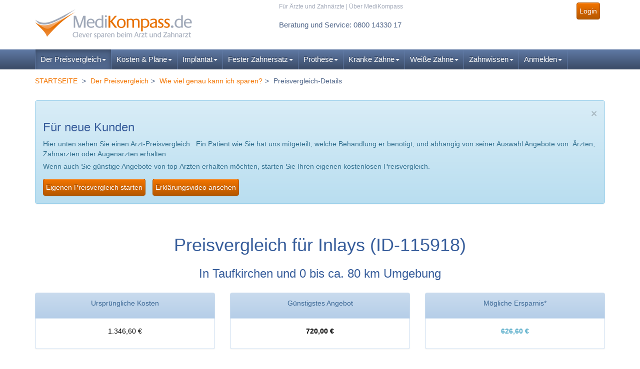

--- FILE ---
content_type: text/html; charset=latin-1
request_url: https://www.medikompass.de/p_115918_Zahnarzt_Taufkirchen_Inlays
body_size: 10046
content:
<!-- block 2278 with module kb_redirect including begins:. -->


 


<!-- block 2278 with module kb_redirect end. -->
<!DOCTYPE html PUBLIC "-//W3C//DTD XHTML 1.0 Transitional//EN" "http://www.w3.org/TR/xhtml1/DTD/xhtml1-transitional.dtd">
<html xmlns="http://www.w3.org/1999/xhtml">
	<head>
		<meta http-equiv="Content-Type" content="text/html; charset=ISO-8859-1" />
		<meta name="Description" content="Preisvergleich eines gesetzlich Versicherten f&uuml;r Inlays in Taufkirchen, plz 82024. Kosten-Ersparnis nach Vergleich: 626.60 Euro (0=kein Angebot)." />
		<meta name="Keywords" content="Inlays, Taufkirchen, Zahnarzt, Zahnersatz, Inlay, implantate, lasik, augen laser, zahnarzt" />
		<meta name="verify-v1" content="XzgJC1DXeARz2BA3MUp98ztQPEdjvi1T0xtimsYNJa4=" />
		<meta name="google-site-verification" content="xsl_grbCe5NffYaIXl8zJZNz8XnFIk5f0UqPNMYArD4" />
		<meta name="audience" content="all" />
		<link rel="canonical" href="https://www.medikompass.de/p_115918_Zahnarzt_Taufkirchen_Inlays" />
		<meta name="robots" content="noindex, follow">
		<meta name="CONTENT-language" content="DE" />
		<meta http-equiv="X-UA-Compatible" content="IE=edge">
		<meta name="viewport" content="width=device-width, initial-scale=1, maximum-scale=1, user-scalable=no">
		
		<!-- FAVICONS: -->
		<!-- ****** favicons ****** -->
<!-- Basic favicons -->
<link rel="shortcut icon" sizes="16x16 32x32 48x48 64x64" href="assets/favicons/favicon.ico?v=14">
<link rel="shortcut icon" type="image/x-icon" href="assets/favicons/favicon.ico?v=14">
<!--[if IE]><link rel="shortcut icon" href="assets/favicons/favicon.ico?v=14"><![endif]-->
<!-- For Opera Speed Dial: -->
<link rel="icon" type="image/png" sizes="195x195" href="assets/favicons/favicon-195.png?v=14">
<!-- For iPad with high-resolution Retina display running iOS â‰¥ 7: -->
<link rel="apple-touch-icon" sizes="152x152" href="assets/favicons/favicon-152.png?v=14">
<!-- For iPad with high-resolution Retina display running iOS â‰¤ 6: -->
<link rel="apple-touch-icon" sizes="144x144" href="assets/favicons/favicon-144.png?v=14">
<!-- For iPhone with high-resolution Retina display running iOS â‰¥ 7: -->
<link rel="apple-touch-icon" sizes="120x120" href="assets/favicons/favicon-120.png?v=14">
<!-- For iPhone with high-resolution Retina display running iOS â‰¤ 6: -->
<link rel="apple-touch-icon" sizes="114x114" href="assets/favicons/favicon-114.png?v=14">
<!-- For Google TV devices: -->
<link rel="icon" type="image/png" sizes="96x96" href="assets/favicons/favicon-96.png?v=14">
<!-- For iPad Mini: -->
<link rel="apple-touch-icon" sizes="76x76" href="assets/favicons/favicon-76.png?v=14">
<!-- For first- and second-generation iPad: -->
<link rel="apple-touch-icon" sizes="72x72" href="assets/favicons/favicon-72.png?v=14">
<!-- For non-Retina iPhone, iPod Touch, and Android 2.1+ devices: -->
<link rel="apple-touch-icon" href="assets/favicons/favicon-57.png?v=14">
<!-- Windows 8 Tiles -->
<meta name="msapplication-TileColor" content="#FFFFFF">
<meta name="msapplication-TileImage" content="assets/favicons/favicon-144.png?v=14">
<!-- ****** favicons ****** -->		<!-- /FAVICONS -->

		<title>Ersparnis-ID 115918: Inlays in Taufkirchen </title><link href="assets/vendor/bootstrap/css/medikompass.css" rel="stylesheet" type="text/css" />
<link href="munee/combined.css" rel="stylesheet" type="text/css" />
<link href="assets/vendor/bootstrap/css/print.css" rel="stylesheet" type="text/css" media="print"  />
		<script src="https://ajax.googleapis.com/ajax/libs/jquery/1.9.1/jquery.min.js"></script>
				<script type="text/JavaScript">
			<!--
			function MM_goToURL() { //v3.0
			  var i, args=MM_goToURL.arguments; document.MM_returnValue = false;
			  for (i=0; i<(args.length-1); i+=2) eval(args[i]+".location='"+args[i+1]+"'");
			}
			//-->
		</script>
	</head>
	<body class="">
		<!--edit_links-->
		
		<a name="top"></a>
				<header>
			<div class="navbar navbar-brandcolor-2 gradient mk-navbar navbar-sticky" role="navigation">
				<div class="mk-navbar-toparea">
					<div class="container">
						<div class="row">
							<div class="col-xs-12 col-sm-4">
								<div class="mainlogo">
										<a href="/" title="medikompass.de">
										<img src="assets/img/2014/logo.png" alt="Medikompass.de" border="0" class="biglogo" />
										<img src="assets/img/2014/smalllogo.png" alt="Medikompass.de" border="0" class="smalllogo" />
									</a>
								</div>
							</div>
							<div class="col-xs-12 col-sm-8 col-sm-offset-0 col-md-7 col-md-offset-1">
								<div id="top_metanavgation"> 
									<div class="row">
										<div class="col-xs-12 col-md-8 linknav hidden-xs">
											
<!-- MetaNavigation -->
<a class=" inaktiv" rel="follow" href="fuer_aerzte.php" title="Für Ärzte und Zahnärzte">Für Ärzte und Zahnärzte</a> | <a class=" inaktiv" rel="follow" href="ueber_uns.php" title="Über MediKompass">Über MediKompass</a>
<!-- / MetaNavigation -->


											
											
										</div>
										<div class="col-xs-12 col-md-4 text-right usermen">
											

<!-- APV Loginbox 2014 -->
<div class="orangebox">

				
				<a href="log-in.php" class="btn btn-md btn-color1">Login</a></div><!-- /APV Loginbox -->

																																											</div>
									</div>
									<div class="row">
										<div class="col-xs-12 col-md-7 text-left">
											<div id="header_phone">
												<div class="block module_App-Html " data-instance-id="App.Html-header_phone" id="block-App-Html-header_phone">
														<span class="service-info">Beratung und Service: 0800 14330 17</span><br>
												<span class="headersmall">Mo. bis Fr. von 09:00 bis 17:00 Uhr (Ortstarif)</span>	</div>
											</div>
										</div>
										<div class="col-xs-12 col-md-5 col-xs-offset-0">
																					</div>
									</div>
								</div>
							</div>
						</div>
					</div>
				</div>
							</div>
			<div class="navbar navbar-brandcolor-2 mk-navbar gradient" role="navigation" id="navbar" data-spy="affix" data-offset-top="99">
				<div class="container">
					<div class="navbar-header">
						<div class="minilogo2">
							<a href="/" title="medikompass.de">
								<img src="assets/img/2014/minilogo2.png" alt="Medikompass.de" border="0" class="minilogo2img" />
								
							</a>
						</div>
						<button type="button" class="navbar-toggle" data-toggle="collapse" data-target=".navbar-collapse"> <span class="sr-only">Toggle navigation</span> <span class="icon-bar"></span> <span class="icon-bar"></span> <span class="icon-bar"></span> </button>
					</div>
				
					<div class="navbar-collapse collapse">
						<div class="minilogo">
							<a href="/" title="medikompass.de">
								<img src="assets/img/2014/minilogo.png" alt="Medikompass.de" border="0" class="minilogoimg" />
								
							</a>
						</div>
												<div id="n">
<ul class="nav navbar-nav"><li class="active toplevel first hovermenu"><a class="dropdown-toggle disabled_  long" data-toggle="dropdown" aria-expanded="false" href="preisvergleiche_starten.php" title="Der Preisvergleich" class="MenuBarItemSubmenu">Der Preisvergleich<b class="caret"></b></a><ul class="dropdown-menu firstlevel" role="menu"><li  class="inactive sublevel first"><a class="dropdown-toggle " title="Eigenen Preisvergleich starten" href="preisvergleiche_starten.php">Eigenen Preisvergleich starten</a></li><li  class="inactive sublevel"><a class="dropdown-toggle " title="Wie funktioniert das?" href="so_geht_es.php">Wie funktioniert das?</a></li><li  class="active sublevel"><a class="dropdown-toggle " title="Wie viel genau kann ich sparen?" href="a.php">Wie viel genau kann ich sparen?</a></li><li  class="inactive sublevel"><a class="dropdown-toggle " title=">> Bei Zahnbehandlungen" href="zahnarzt-auktionen.php">>> Bei Zahnbehandlungen</a></li><li  class="inactive sublevel"><a class="dropdown-toggle " title=">> Beim Augenlasern" href="c_Augenlasern">>> Beim Augenlasern</a></li><li  class="inactive sublevel"><a class="dropdown-toggle " title="Wie ist das mit der Qualität?" href="neueste_bewertungen.php">Wie ist das mit der Qualität?</a></li><li  class="inactive sublevel"><a class="dropdown-toggle " title=">> Zahnarzt-Bewertungen und Erfahrungen" href="neueste_bewertungen.php">>> Zahnarzt-Bewertungen und Erfahrungen</a></li><li  class="inactive sublevel"><a class="dropdown-toggle " title=">> Augenarzt-Bewertungen und Erfahrungen" href="augenarzt_empfehlung.php">>> Augenarzt-Bewertungen und Erfahrungen</a></li><li  class="inactive sublevel"><a class="dropdown-toggle " title=">> Bewertungen zu MediKompassDE" href="ekomi_kundenmeinungen_medikompass.php">>> Bewertungen zu MediKompassDE</a></li><li  class="inactive sublevel"><a class="dropdown-toggle " title="Partner-Krankenkassen" href="unsere_partner.php">Partner-Krankenkassen</a></li><li  class="inactive sublevel last"><a class="dropdown-toggle " title="Sie haben weitere Fragen?" href="hilfe.php">Sie haben weitere Fragen?</a></li></ul></li><li class="inactive toplevel hovermenu"><a class="dropdown-toggle disabled_ " data-toggle="dropdown" aria-expanded="false" href="info_heil_und_kostenplan.php" title="Kosten & Pläne" class="MenuBarItemSubmenu">Kosten & Pläne<b class="caret"></b></a><ul class="dropdown-menu firstlevel" role="menu"><li  class="inactive sublevel first"><a class="dropdown-toggle " title="Pläne vergleichen & sparen" href="preisvergleiche_starten_zahnbehandlungen.php">Pläne vergleichen & sparen</a></li><li  class="inactive sublevel"><a class="dropdown-toggle " title="Heil- und Kostenplan: Alle Infos" href="info_heil_und_kostenplan.php">Heil- und Kostenplan: Alle Infos</a></li><li  class="inactive sublevel"><a class="dropdown-toggle " title="Häufige Fragen und HKP-Beispiele" href="erklaerung_hkp.php">Häufige Fragen und HKP-Beispiele</a></li><li  class="inactive sublevel"><a class="dropdown-toggle " title="Zahnarzt-Kosten im Zusammenhang" href="zahnarzt_preisvergleich.php">Zahnarzt-Kosten im Zusammenhang</a></li><li  class="inactive sublevel"><a class="dropdown-toggle " title="Die Regelversorgung" href="regelversorgung.php">Die Regelversorgung</a></li><li  class="inactive sublevel"><a class="dropdown-toggle " title="Zahnarzthonorar BEMA" href="bema.php">Zahnarzthonorar BEMA</a></li><li  class="inactive sublevel"><a class="dropdown-toggle " title="Zahnarzthonorar GOZ" href="goz.php">Zahnarzthonorar GOZ</a></li><li  class="inactive sublevel"><a class="dropdown-toggle " title="Material- und Laborkosten" href="zahnlabor.php">Material- und Laborkosten</a></li><li  class="inactive sublevel"><a class="dropdown-toggle " title="Der Festzuschuss" href="festzuschuss.php">Der Festzuschuss</a></li><li  class="inactive sublevel"><a class="dropdown-toggle " title="Zahnarzt-Rechnung" href="zahnarzt-rechnung.php">Zahnarzt-Rechnung</a></li><li  class="inactive sublevel last"><a class="dropdown-toggle " title="Zahnersatz-Eigenanteil" href="eigenanteil.php">Zahnersatz-Eigenanteil</a></li></ul></li><li class="inactive toplevel hovermenu"><a class="dropdown-toggle disabled_ " data-toggle="dropdown" aria-expanded="false" href="implantat.php" title="Implantat" class="MenuBarItemSubmenu">Implantat<b class="caret"></b></a><ul class="dropdown-menu firstlevel" role="menu"><li  class="inactive sublevel first"><a class="dropdown-toggle " title="Eigenen Preisvergleich starten" href="preisvergleiche_starten_zahnbehandlungen.php">Eigenen Preisvergleich starten</a></li><li  class="inactive sublevel"><a class="dropdown-toggle " title="Implantat-Behandlung: Alle Infos & Kosten" href="implantat.php">Implantat-Behandlung: Alle Infos & Kosten</a></li><li  class="inactive sublevel"><a class="dropdown-toggle " title="Kuenstliche Zahnwurzeln" href="kuenstliche-zahnwurzel.php">Kuenstliche Zahnwurzeln</a></li><li  class="inactive sublevel"><a class="dropdown-toggle " title=">> Disk-Implantate" href="disk_implantate.php">>> Disk-Implantate</a></li><li  class="inactive sublevel"><a class="dropdown-toggle " title=">> Keramikimplantate" href="keramikimplantate.php">>> Keramikimplantate</a></li><li  class="inactive sublevel"><a class="dropdown-toggle " title=">> Mini-Implantate" href="mini-implantate.php">>> Mini-Implantate</a></li><li  class="inactive sublevel"><a class="dropdown-toggle " title=">> Implantat-Hersteller" href="implantat_hersteller.php">>> Implantat-Hersteller</a></li><li  class="inactive sublevel"><a class="dropdown-toggle " title="Implantation" href="implantation.php">Implantation</a></li><li  class="inactive sublevel"><a class="dropdown-toggle " title=">> Knochenaufbau" href="knochenaufbau.php">>> Knochenaufbau</a></li><li  class="inactive sublevel"><a class="dropdown-toggle " title=">> Sinuslift" href="sinuslift.php">>> Sinuslift</a></li><li  class="inactive sublevel"><a class="dropdown-toggle " title="Implantatgetragener Zahnersatz" href="implantatgetragener_zahnersatz.php">Implantatgetragener Zahnersatz</a></li><li  class="inactive sublevel"><a class="dropdown-toggle " title=">> Kronen auf Implantaten" href="suprakonstruktion.php">>> Kronen auf Implantaten</a></li><li  class="inactive sublevel"><a class="dropdown-toggle " title=">> Implantat-Prothese" href="implantat-prothese.php">>> Implantat-Prothese</a></li><li  class="inactive sublevel last"><a class="dropdown-toggle " title=">> Brücken auf Implantaten" href="bruecke_auf_implantaten.php">>> Brücken auf Implantaten</a></li></ul></li><li class="inactive toplevel hovermenu"><a class="dropdown-toggle disabled_  long" data-toggle="dropdown" aria-expanded="false" href="festsitzender_zahnersatz.php" title="Fester Zahnersatz" class="MenuBarItemSubmenu">Fester Zahnersatz<b class="caret"></b></a><ul class="dropdown-menu firstlevel" role="menu"><li  class="inactive sublevel first"><a class="dropdown-toggle " title="Zahnfüllungen und Einlagefüllungen" href="zahnfuellung.php">Zahnfüllungen und Einlagefüllungen</a></li><li  class="inactive sublevel"><a class="dropdown-toggle " title=">> Goldfüllung" href="goldfuellung.php">>> Goldfüllung</a></li><li  class="inactive sublevel"><a class="dropdown-toggle " title=">> Kompositfüllung (Kunststoff)" href="kompositfuellung.php">>> Kompositfüllung (Kunststoff)</a></li><li  class="inactive sublevel"><a class="dropdown-toggle " title=">> Inlays" href="inlay.php">>> Inlays</a></li><li  class="inactive sublevel"><a class="dropdown-toggle " title=">> Onlays" href="onlay.php">>> Onlays</a></li><li  class="inactive sublevel"><a class="dropdown-toggle " title="Künstliche Zahnkronen" href="zahnkrone.php">Künstliche Zahnkronen</a></li><li  class="inactive sublevel"><a class="dropdown-toggle " title=">> Teilkronen" href="teilkronen.php">>> Teilkronen</a></li><li  class="inactive sublevel"><a class="dropdown-toggle " title=">> Krone mit Stift" href="krone-mit-stift.php">>> Krone mit Stift</a></li><li  class="inactive sublevel"><a class="dropdown-toggle " title=">> Konuskronen (Teleskope)" href="konuskrone.php">>> Konuskronen (Teleskope)</a></li><li  class="inactive sublevel"><a class="dropdown-toggle " title=">> Keramikkronen (Zirkon)" href="zirkonkronen-preisvergleich.php">>> Keramikkronen (Zirkon)</a></li><li  class="inactive sublevel"><a class="dropdown-toggle " title=">> Metallkronen (NEM)" href="metallkronen-preisvergleich.php">>> Metallkronen (NEM)</a></li><li  class="inactive sublevel"><a class="dropdown-toggle " title=">> Goldkronen (EM)" href="goldkronen-preisvergleich.php">>> Goldkronen (EM)</a></li><li  class="inactive sublevel"><a class="dropdown-toggle " title="Zahnbrücken" href="zahnbruecke.php">Zahnbrücken</a></li><li  class="inactive sublevel"><a class="dropdown-toggle " title=">> Kosten & Preisvergleich" href="zahnbruecken-kosten-und-preise.php">>> Kosten & Preisvergleich</a></li><li  class="inactive sublevel"><a class="dropdown-toggle " title=">> Brücke oder Implantat?" href="zahnbruecke_oder_implantat.php">>> Brücke oder Implantat?</a></li><li  class="inactive sublevel"><a class="dropdown-toggle " title=">> Freiendbrücken" href="freiendbruecken.php">>> Freiendbrücken</a></li><li  class="inactive sublevel"><a class="dropdown-toggle " title=">> Keramikbrücken (Zirkonbrücken)" href="keramik-bruecke.php">>> Keramikbrücken (Zirkonbrücken)</a></li><li  class="inactive sublevel"><a class="dropdown-toggle " title=">> Klebebrücken" href="marylandbruecke.php">>> Klebebrücken</a></li><li  class="inactive sublevel last"><a class="dropdown-toggle " title=">> Metallbrücken" href="metallbruecke.php">>> Metallbrücken</a></li></ul></li><li class="inactive toplevel hovermenu"><a class="dropdown-toggle disabled_ " data-toggle="dropdown" aria-expanded="false" href="herausnehmbarer_zahnersatz.php" title="Prothese" class="MenuBarItemSubmenu">Prothese<b class="caret"></b></a><ul class="dropdown-menu firstlevel" role="menu"><li  class="inactive sublevel first"><a class="dropdown-toggle " title="Prothesen: Übersicht und Kosten" href="herausnehmbarer_zahnersatz.php">Prothesen: Übersicht und Kosten</a></li><li  class="inactive sublevel"><a class="dropdown-toggle " title="Druckknopf-Prothese" href="druckknopf-prothese.php">Druckknopf-Prothese</a></li><li  class="inactive sublevel"><a class="dropdown-toggle " title="Geschiebeprothese" href="herausnehmbarer_zahnersatz.php#geschiebeprothesen">Geschiebeprothese</a></li><li  class="inactive sublevel"><a class="dropdown-toggle " title="Klammerprothese" href="teilprothese.php#klammerprothesen">Klammerprothese</a></li><li  class="inactive sublevel"><a class="dropdown-toggle " title="Stegprothese" href="stegprothese.php">Stegprothese</a></li><li  class="inactive sublevel"><a class="dropdown-toggle " title="Teleskopprothese" href="teleskopprothese.php">Teleskopprothese</a></li><li  class="inactive sublevel"><a class="dropdown-toggle " title="Totalprothese" href="herausnehmbarer_zahnersatz.php#totalprothese-die-dritten">Totalprothese</a></li><li  class="inactive sublevel last"><a class="dropdown-toggle " title="Teilprothese" href="teilprothese.php">Teilprothese</a></li></ul></li><li class="inactive toplevel hovermenu"><a class="dropdown-toggle disabled_ " data-toggle="dropdown" aria-expanded="false" href="zahnkrankheiten.php" title="Kranke Zähne" class="MenuBarItemSubmenu">Kranke Zähne<b class="caret"></b></a><ul class="dropdown-menu firstlevel" role="menu"><li  class="inactive sublevel first"><a class="dropdown-toggle " title="Prophylaxe" href="zahnprophylaxe.php">Prophylaxe</a></li><li  class="inactive sublevel"><a class="dropdown-toggle " title="Karies" href="zahnkaries.php">Karies</a></li><li  class="inactive sublevel"><a class="dropdown-toggle " title="Knochenabbau" href="atrophie.php">Knochenabbau</a></li><li  class="inactive sublevel"><a class="dropdown-toggle " title="Pulpitis" href="pulpitis.php">Pulpitis</a></li><li  class="inactive sublevel"><a class="dropdown-toggle " title="Gingivitis" href="gingivitis.php">Gingivitis</a></li><li  class="inactive sublevel"><a class="dropdown-toggle " title="Parodontitis" href="parodontitis.php">Parodontitis</a></li><li  class="inactive sublevel"><a class="dropdown-toggle " title="Wurzelbehandlung" href="wurzelbehandlung.php">Wurzelbehandlung</a></li><li  class="inactive sublevel"><a class="dropdown-toggle " title="Wurzelspitzenresektion" href="wurzelspitzenresektion.php">Wurzelspitzenresektion</a></li><li  class="inactive sublevel"><a class="dropdown-toggle " title="Zahn-Extraktion" href="zahn-extraktion.php">Zahn-Extraktion</a></li><li  class="inactive sublevel last"><a class="dropdown-toggle " title="Zahnkrankheiten: Übersicht" href="zahnkrankheiten.php">Zahnkrankheiten: Übersicht</a></li></ul></li><li class="inactive toplevel hovermenu"><a class="dropdown-toggle disabled_ " data-toggle="dropdown" aria-expanded="false" href="aesthetische_zahnmedizin.php" title="Weiße Zähne" class="MenuBarItemSubmenu">Weiße Zähne<b class="caret"></b></a><ul class="dropdown-menu firstlevel" role="menu"><li  class="inactive sublevel first"><a class="dropdown-toggle " title="Richtig Zähne putzen" href="zaehneputzen.php">Richtig Zähne putzen</a></li><li  class="inactive sublevel"><a class="dropdown-toggle " title="Professionelle Zahnreinigung (PZR)" href="zahnreinigung.php">Professionelle Zahnreinigung (PZR)</a></li><li  class="inactive sublevel"><a class="dropdown-toggle " title="Bleaching: Das Bleichen der Zähne" href="bleaching2.php">Bleaching: Das Bleichen der Zähne</a></li><li  class="inactive sublevel"><a class="dropdown-toggle " title=">> Powerbleaching" href="powerbleaching.php">>> Powerbleaching</a></li><li  class="inactive sublevel"><a class="dropdown-toggle " title=">> Homebleaching" href="homebleaching.php">>> Homebleaching</a></li><li  class="inactive sublevel"><a class="dropdown-toggle " title=">> Internes Bleaching" href="internes-bleaching.php">>> Internes Bleaching</a></li><li  class="inactive sublevel"><a class="dropdown-toggle " title=">> Zähne selbst bleichen" href="zahnbleaching.php">>> Zähne selbst bleichen</a></li><li  class="inactive sublevel"><a class="dropdown-toggle " title=">> Bleaching-Risiken" href="bleaching-risiken-und-nebenwirkungen.php">>> Bleaching-Risiken</a></li><li  class="inactive sublevel"><a class="dropdown-toggle " title="Zahn-Veneers: Schalen für die Zähne" href="veneers.php">Zahn-Veneers: Schalen für die Zähne</a></li><li  class="inactive sublevel last"><a class="dropdown-toggle " title="-> Non-prep-Veneers" href="lumineers2.php">-> Non-prep-Veneers</a></li></ul></li><li class="inactive toplevel hovermenu"><a class="dropdown-toggle disabled_ " data-toggle="dropdown" aria-expanded="false" href="zahn.php" title="Zahnwissen" class="MenuBarItemSubmenu">Zahnwissen<b class="caret"></b></a><ul class="dropdown-menu firstlevel" role="menu"><li  class="inactive sublevel first"><a class="dropdown-toggle " title="Alle Infos & Übersicht (Sitemap)" href="zahn.php">Alle Infos & Übersicht (Sitemap)</a></li><li  class="inactive sublevel"><a class="dropdown-toggle " title="Zahnersatz-Bilder" href="zahnersatz-bilder.php">Zahnersatz-Bilder</a></li><li  class="inactive sublevel"><a class="dropdown-toggle " title="Sparen bei Zahnersatz" href="zahnersatz.php">Sparen bei Zahnersatz</a></li><li  class="inactive sublevel"><a class="dropdown-toggle " title="Zahnersatz-Materialien" href="zahnersatz_materialien.php">Zahnersatz-Materialien</a></li><li  class="inactive sublevel"><a class="dropdown-toggle " title="Entwicklung der Zähne" href="odontogenese.php">Entwicklung der Zähne</a></li><li  class="inactive sublevel"><a class="dropdown-toggle " title="Aufbau der Zähne" href="aufbau-der-zaehne.php">Aufbau der Zähne</a></li><li  class="inactive sublevel"><a class="dropdown-toggle " title="Untersuchung beim Zahnarzt" href="zahnarzt_untersuchung.php">Untersuchung beim Zahnarzt</a></li><li  class="inactive sublevel"><a class="dropdown-toggle " title="Kieferorthopädie (KFO)" href="kieferorthopaedie.php">Kieferorthopädie (KFO)</a></li><li  class="inactive sublevel"><a class="dropdown-toggle " title="Zahnarzt-Angst" href="zahnarzt-angst.php">Zahnarzt-Angst</a></li><li  class="inactive sublevel last"><a class="dropdown-toggle " title="Zahnbehandlungen unter Narkose" href="zahnbehandlung_unter_narkose.php">Zahnbehandlungen unter Narkose</a></li></ul></li><li class="inactive toplevel last hovermenu"><a class="dropdown-toggle disabled_ " data-toggle="dropdown" aria-expanded="false" href="neu_anmelden.php" title="Anmelden" class="MenuBarItemSubmenu">Anmelden<b class="caret"></b></a><ul class="dropdown-menu firstlevel" role="menu"><li  class="inactive sublevel first"><a class="dropdown-toggle " title="Für Patienten" href="neu_anmelden.php">Für Patienten</a></li><li  class="inactive sublevel last"><a class="dropdown-toggle " title="Für (Zahn-)Ärzte" href="fuer_aerzte.php">Für (Zahn-)Ärzte</a></li></ul></li></ul></div>

											
					
					
											</div>
				</div>
			</div>
						<div class="container" style="margin-top:5px" id="breadcrumb">
				<div class="row">
					<div class="col col-md-9 hidden-xs">
						<ol class="breadcrumb">
							<li><a href="/">STARTSEITE</a></li>							

<!-- APV_Pfad -->
<li><a href="preisvergleiche_starten.php" title="Arzt-Preisvergleich starten: Der erste Schritt zu Ersparnis">Der Preisvergleich</a></li><li><a href="a.php" title="Deutschlandweite Arzt- und Zahnarzt Preisvergleiche: Archiv ">Wie viel genau kann ich sparen?</a></li><li>Preisvergleich-Details</li><!-- /APV_Pfad -->


						</ol>
					</div>
					<div class="col col-md-3 text-right">
											</div>
				</div>
			</div>
		</header>

			
	
		<div id="all">
	
			<!--ende pagehead-->
	
	
			<div id="maincontent" class="container">
			
				<div class="content">
			
					<!-- Content start -->
			
					<div class="row"><div class="col-md-12">					
<!-- block 65 with module apv_datasource including begins:. -->









 


<!-- block 65 with module apv_datasource end. -->
 
					</div></div><div class="row"><div class="col-md-12">					

<!-- APV_MainContent -->
<div class=" maincontentblock hbox" id="block2391"><div></div>
<div class="col-md-12 alert alert-info"><a href="#" class="close" data-dismiss="alert" aria-label="close">&times;</a>
<h3>F&uuml;r neue Kunden</h3>
<p>Hier unten sehen Sie einen Arzt-Preisvergleich.&nbsp; Ein Patient wie Sie hat uns mitgeteilt, welche Behandlung er ben&ouml;tigt, und abh&auml;ngig von seiner Auswahl Angebote von &nbsp;&Auml;rzten, Zahn&auml;rzten oder Augen&auml;rzten&nbsp;erhalten.</p>
<p>Wenn auch Sie g&uuml;nstige Angebote von top &Auml;rzten erhalten m&ouml;chten, starten Sie Ihren eigenen kostenlosen Preisvergleich.</p>
<p><a class="btn btn-color1" title="Preisvergleich starten" href="preisvergleiche_starten.php">Eigenen Preisvergleich starten</a> <a class="prettyphoto btn btn-color1" title="Erkl&auml;rungsvideo zu MediKompass" href="http://www.youtube.com/watch?v=E4gU50zQGw4" target="_blank">Erkl&auml;rungsvideo ansehen</a></p>
</div>
<div></div>
<!-- eKomiLoader START, only needed once per page -->
<script type="text/javascript"> 
	(function(){
		eKomiIntegrationConfig = new Array(
			{certId:'2XEGPWUBVPPFENA'}
		);
		if(typeof eKomiIntegrationConfig != "undefined"){for(var eKomiIntegrationLoop=0;eKomiIntegrationLoop<eKomiIntegrationConfig.length;eKomiIntegrationLoop++){
			var eKomiIntegrationContainer = document.createElement('script');
			eKomiIntegrationContainer.type = 'text/javascript'; eKomiIntegrationContainer.defer = true;
			eKomiIntegrationContainer.src = (document.location.protocol=='https:'?'https:':'http:') +"//connect.ekomi.de/integration_1421684295/" + eKomiIntegrationConfig[eKomiIntegrationLoop].certId + ".js";
			document.getElementsByTagName("head")[0].appendChild(eKomiIntegrationContainer);
		}}else{if('console' in window){ console.error('connectEkomiIntegration - Cannot read eKomiIntegrationConfig'); }}
	})();
</script>
<!-- eKomiLoader END, only needed once per page --></div>
<!-- /APV_MainContent-->


					</div><div class="col-md-12">					
<!-- block 1553 with module apv_context including begins:. -->

 


<!-- block 1553 with module apv_context end. -->

					</div><div class="col-md-12">					
<!-- block 1967 with module apv_context including begins:. -->

 


<!-- block 1967 with module apv_context end. -->

					</div><div class="col-md-12">					
<!-- block 1968 with module apv_context including begins:. -->

 


<!-- block 1968 with module apv_context end. -->

					</div><div class="col-md-12">					
<!-- block 76 with module apv_auktionsdetails including begins:. -->











<div class="row"><div class="col-md-12"><div></div>
<div class="padded">
<h1 style="text-align: center;">Preisvergleich f&uuml;r Inlays  (ID-115918)</h1>
<h3 style="text-align: center;">In Taufkirchen und 0 bis ca. 80 km Umgebung</h3>
</div>
<div class="row">
<div class="col-md-4 text-center">
<div class="panel panel-default">
<div class="panel-heading">
<p>Urspr&uuml;ngliche Kosten</p>
</div>
<div class="panel-body">
<p>1.346,60&nbsp;&euro;</p>
</div>
</div>
</div>
<div class="col-md-4 text-center">
<div class="panel panel-default">
<div class="panel-heading">
<p>G&uuml;nstigstes Angebot</p>
</div>
<div class="panel-body">
<p><b>720,00&nbsp;&euro;</b></p>
</div>
</div>
</div>
<div class="col-md-4 text-center">
<div class="panel panel-default">
<div class="panel-heading">
<p>M&ouml;gliche Ersparnis*</p>
</div>
<div class="panel-body">
<p class="color-brand-color3"><b>626,60&nbsp;&euro;<br /></b></p>
</div>
</div>
</div>
</div>
<div></div></div><div class="col-md-12"><h2 class="hidden-print">Eingegangene Angebote</h2>     
			<div class="table-responsive">         
			<table width="100%" cellspacing="0" cellpadding="2" border="0" class="tab_auktion table table-bordered table-hover table-striped" id="angebotetab"><thead> 
			<tr class="tab_top auktionstext">        
			<th class="c1" align="left">Arzt</th>
			<th class="c2" align="center" width="70">Bewertungen</th>			               
			<th class="c3" align="right">Aktuelles Angebot<span class="stern">*</span></th><th class="c5" align="center">Land Labor</th></tr></thead><tbody>                     

				<tr class="auktionszeile"><td><a href="d_2039_Zahnarzt_Muenchen" title="Zahnarzt München Frisches Lächeln"> Frisches Lächeln</a> <br />806xx München-Nymphenburg</td>			               
				<td align="center"><img src="assets/img/bewertungen/3.gif" alt="3" width="49" height="16" border="0" align="absmiddle" /><br><small>(330)</small></td>
				<td align="right">720,00&nbsp;&euro;</a></td><td align="center">Hamburg Meisterlabor Manila</td></tr>

				<tr class="auktionszeile"><td><span class="orange">Gewählter&nbsp;Arzt</span><br /><a href="d_1918_Zahnarzt_Muenchen" title="Zahnarzt München masterdoc"> masterdoc</a> <br />805xx München-Altstadt-Lehel</td>			               
				<td align="center"><img src="assets/img/bewertungen/3.gif" alt="3" width="49" height="16" border="0" align="absmiddle" /><br><small>(311)</small></td>
				<td align="right">725,00&nbsp;&euro;</a></td><td align="center">münchen garantie</td></tr>

				<tr class="auktionszeile"><td><a href="d_898_Zahnarzt_Muenchen" title="Zahnarzt München bayernzahn"> bayernzahn</a> <br />808xx München-Schwabing</td>			               
				<td align="center"><img src="assets/img/bewertungen/3.gif" alt="3" width="49" height="16" border="0" align="absmiddle" /><br><small>(260)</small></td>
				<td align="right">810,00&nbsp;&euro;</a></td><td align="center">Münster Meisterlabor</td></tr>

				<tr class="auktionszeile"><td><a href="d_1409_Zahnarzt_Muenchen" title="Zahnarzt München München-Zahnarzt"> München-Zahnarzt</a> <br />816xx München-Bogenhausen</td>			               
				<td align="center"><img src="assets/img/bewertungen/3.gif" alt="3" width="49" height="16" border="0" align="absmiddle" /><br><small>(291)</small></td>
				<td align="right">839,00&nbsp;&euro;</a></td><td align="center">Cerec Vollkeramik in 1 Sitzung</td></tr>

				<tr class="auktionszeile"><td><a href="d_930_Zahnarzt_Muenchen" title="Zahnarzt München Zahnfee-Muenchen"> Zahnfee-Muenchen</a> <br />813xx München-Sendling</td>			               
				<td align="center"><img src="assets/img/bewertungen/3.gif" alt="3" width="49" height="16" border="0" align="absmiddle" /><br><small>(319)</small></td>
				<td align="right">839,00&nbsp;&euro;</a></td><td align="center">München,China,Garantie</td></tr>			</tbody></table></div></div></div> 


<!-- block 76 with module apv_auktionsdetails end. -->

					</div><div class="col-md-12">					
					</div><div class="col-md-12">					
					</div><div class="col-md-12">					
					</div><div class="col-md-12">					
					</div><div class="col-md-12">					
					</div><div class="col-md-12">					
					</div><div class="col-md-12">					
					</div><div class="col-md-12">					
<!-- block 77 with module kb_datadisplay including begins:. -->



<!-- KB_DataDisplay -->
<div class=""><p class="alert alert-info">
* Die Angebote der Zahn&auml;rzte beziehen sich auf alle aus den Angaben im Preisvergleich ersichtlichen Leistungen und geben die vrsl. Gesamtkosten der Behandlung an. Der Festzuschuss der Krankenkasse muss hiervon abgezogen werden, um den sog. Eigenanteil zu berechnen.
</p>
<div class="row">
<div class="col-md-12">





<h2 class="hidden-print">Verglichener Heil- und Kostenplan</h2>
<div class="table-responsive">
<table border="0" cellspacing="0" cellpadding="0" class="table table-bordered table-condensed" style="width: 100%">
	<tbody>
		<tr class="bg-primary">
			<td colspan="8" style="text-align: center"><strong>rechts</strong>
			</td>
			<td colspan="8" style="text-align: center"><strong>links</strong></td>
			<td>&nbsp;</td>
		</tr>
		<tr>
			<td></td>
			<td></td>
			<td></td>
			<td></td>
			<td></td>
			<td></td>
			<td></td>
			<td></td>
			<td></td>
			<td></td>
			<td></td>
			<td></td>
			<td></td>
			<td></td>
			<td></td>
			<td></td>
			<td><strong>TP</strong> </td>
		</tr>
		<tr>
			<td></td>
			<td></td>
			<td></td>
			<td></td>
			<td></td>
			<td></td>
			<td></td>
			<td></td>
			<td></td>
			<td></td>
			<td></td>
			<td></td>
			<td></td>
			<td></td>
			<td></td>
			<td></td>
			<td><strong>R</strong>
			</td>
		</tr>
		<tr>
			<td></td>
			<td></td>
			<td></td>
			<td></td>
			<td></td>
			<td></td>
			<td></td>
			<td></td>
			<td></td>
			<td></td>
			<td></td>
			<td></td>
			<td></td>
			<td></td>
			<td></td>
			<td></td>
			<td><strong>B</strong>
			</td>
		</tr>
		<tr class="bg-brand-color2-light">
			<td>18</td>
			<td>17</td>
			<td>16</td>
			<td>15</td>
			<td>14</td>
			<td>13</td>
			<td>12</td>
			<td>11</td>
			<td>21</td>
			<td>22</td>
			<td>23</td>
			<td>24</td>
			<td>25</td>
			<td>26</td>
			<td>27</td>
			<td>28</td>
			<td>&nbsp;</td>
		</tr>
		<tr class="bg-brand-color2-light">
			<td>48</td>
			<td>47</td>
			<td>46</td>
			<td>45</td>
			<td>44</td>
			<td>43</td>
			<td>42</td>
			<td>41</td>
			<td>31</td>
			<td>32</td>
			<td>33</td>
			<td>34</td>
			<td>35</td>
			<td>36</td>
			<td>37</td>
			<td>38</td>
			<td>&nbsp;</td>
		</tr>
		<tr>
			<td></td>
			<td></td>
			<td>W</td>
			<td></td>
			<td></td>
			<td></td>
			<td></td>
			<td></td>
			<td></td>
			<td></td>
			<td></td>
			<td></td>
			<td></td>
			<td>W</td>
			<td></td>
			<td></td>
			<td><strong>B</strong>
			</td>
		</tr>
		<tr>
			<td></td>
			<td></td>
			<td></td>
			<td></td>
			<td></td>
			<td></td>
			<td></td>
			<td></td>
			<td></td>
			<td></td>
			<td></td>
			<td></td>
			<td></td>
			<td></td>
			<td></td>
			<td></td>
			<td><strong>R</strong>
			</td>
		</tr>
		<tr>
			<td></td>
			<td></td>
			<td>Y3</td>
			<td></td>
			<td></td>
			<td></td>
			<td></td>
			<td></td>
			<td></td>
			<td></td>
			<td></td>
			<td></td>
			<td></td>
			<td>Y3</td>
			<td></td>
			<td></td>
			<td><strong>TP</strong>
			</td>
		</tr>
	</tbody>
</table>
</div>
</div>
</div>
<div class="row">
<div class="col-md-4">


<h3 class="hidden-print">Material</h3>
<div class="panel panel-default">
<div class="panel-body">


<div class="row">
<div class="col-md-5">
Bei Inlays und Onlays:
</div>
<div class="col-md-7">
<span class="color-brand-color3">Keramik (zahnfarben)</span>
</div>
</div>



<a href="zahnersatz_materialien.php" title="Zahnersatz: Verwendete Materialien im Vergleich" class="btn btn-sm btn-default">Infos zu Zahnersatz-Materialien</a>
<p>
&nbsp;
</p>

 

</div>
</div>

</div>
<div class="col-md-4">

</div>
<div class="col-md-4">
<h3 class="hidden-print">Urspr&uuml;ngliche Kosten</h3>


<table border="0" class="table table-bordered table-striped">
	<tbody>
		<tr>
			<td>Festzuschuss der Krankenkasse:</td>
			<td class="text-right;" style="width: 40%"><span>91,</span> <span>55 </span><span>&euro; </span></td>
		</tr>
		<tr>
			<td>Zahnarzt-Honorar BEMA:</td>
			<td class="text-right;">0,00 &euro;
			</td>
		</tr>
		<tr>
			<td>Zahnarzt-Honorar GOZ:</td>
			<td class="text-right;">585,02 &euro;
			</td>
		</tr>
		<tr>
			<td>Material- und Laborkosten:</td>
			<td class="text-right;">761,58 &euro;</td>
		</tr>
		<tr>
			<td><strong>Gesamtkosten:</strong></td>
			<td class="text-right;"><strong>1346,</strong><strong>59 &euro;<br />
			</strong></td>
		</tr>
	</tbody>
</table>




</div>
</div>

 



			</div>	
<!-- /KB_DataDisplay-->

 


<!-- block 77 with module kb_datadisplay end. -->

					</div><div class="col-md-12">					
<!-- block 2587 with module kb_datadisplay including begins:. -->



<!-- KB_DataDisplay -->
<div class=""><div class="maincontentblock"> 

<h2>Zugehörige Zahnarzt-Bewertung von "masterdoc"</h2>

<div class="panel panel-default">
  <div class="panel-heading">
 <div class="row">
   <br/>
<div class="col-sm-6">
<div class="row">
  <div class="col-md-10">
<p>Hat sich der Zahnarzt an den kalkulierten Preis gehalten?</p>
</div>
<div class="col-md-2">
<p><img src="images/bewertungen/3.gif" alt="3" title="3" align="absMiddle" height="16" width="49" border="0" /></p>
</div>
</div>
<div class="row">
<div class="col-md-10">
<p>Wie gut war die Leistung des Arztes insgesamt?</p>
</div>
<div class="col-md-2">
<p><img src="images/bewertungen/3.gif" alt="1" title="3" height="16" width="49" border="0" /></p>
</div>
</div>
</div>
<div class="col-sm-6">
<div class="row">
<div class="col-md-10">
<p>Wie freundlich und kompetent war das Praxisteam?</p>
</div>
<div class="col-md-2">
<p><img src="images/bewertungen/3.gif" alt="3" title="3" align="absMiddle" height="16" width="49" border="0" /></p>
</div>
</div>
<div class="row">
<div class="col-md-10">
<p>Würden Sie den Zahnarzt weiterempfehlen?</p>
</div>
<div class="col-md-2">
<p><b>Ja</b></p>
</div>
</div>
</div>
</div> 
    </div> 
    <div class="panel-body">

  <hr style="width:100%"/>
  
  <p><i>"Alles wirkt sehr professionell, man merkt, dass die Praxis viel Erfahrung mit Inlays hat. Gut ist auch, dass es nach Behandlung noch einen Kontrolltermin gibt. Habe auch erfahren, was ich bei der Pflege meiner Zähne persönlich optimieren kann. Sehr ruhige und angenehme Praxis, kaum Wartezeiten, exakte Termineinhaltung, gutes Ergebnis.
Einziger Wermutstropfen: Manchmal Hektik, weil sich Personal von Telefonaten, Lieferanten oder Handwerkern ablenken lässt, Team wirkt dadurch etwas unkoordiniert. "</i></p>  
  <p class="text-right"><span>Gesamt-Beurteilung: <img src="images/bewertungen/3.gif" alt="" title="" align="absMiddle" height="16" width="49" border="0" /></span></p>
  
</div> 
  
  
  
  
</div>






<h3>Weiterführende Informationen</h3>













<p class="alert alert-info padded">Erfahren Sie mehr über die Behandlungsdetails und Kosten von  <a href="http://www.medikompass.de/inlay.php" title="Zahn-Inlay: Kosten, Infos & Preisvergleich">Zahn-Inlays</a> oder informieren Sie sich generell über  <a href="http://www.medikompass.de/zahnersatz.php" title="Zahnersatz: Kosten, Infos & Preisvergleich">Zahnersatz</a>.</p>














































































</div>



			</div>	
<!-- /KB_DataDisplay-->

 


<!-- block 2587 with module kb_datadisplay end. -->

					</div><div class="col-md-12">					
<!-- block 2864 with module kb_datadisplay including begins:. -->



<!-- KB_DataDisplay -->
<div class="">























































































			</div>	
<!-- /KB_DataDisplay-->

 


<!-- block 2864 with module kb_datadisplay end. -->

					</div><div class="col-md-12">					
<!-- block 2865 with module kb_datadisplay including begins:. -->



<!-- KB_DataDisplay -->
<div class="">





























































































































			</div>	
<!-- /KB_DataDisplay-->

 


<!-- block 2865 with module kb_datadisplay end. -->

					</div><div class="col-md-12">					
					</div></div>					<!-- Content end -->


					<div class="row" style="padding:30px 0 0 0;">
								<div class="col-md-12">
									<small id="sterntext" class="color-gray">
										<span class="stern">*</span> 
										Es handelt sich um unverbindliche Kostensch&auml;tzungen. 
										Insofern die Behandlungen mehrwertsteuerpflichtig sind, ist diese in den Sch&auml;tzpreisen enthalten. 
										Die endg&uuml;ltige Abrechnung kann vom Betrag der Kostensch&auml;tzung abweichen. 
										Zwar bem&uuml;hen sich unsere &Auml;rzte, die Angebote so realistisch wie m&ouml;glich zu gestalten, 
										aber unvorhergesehene Umst&auml;nde lassen sich leider nicht ganz ausschlie&szlig;en. 
										Weitere Informationen finden Sie unter: <a title="F&uuml;r Patienten" href="so_geht_es.php" class="color-gray">F&uuml;r Patienten</a>.
									</small>
								</div>
							</div>					
					<div id="pagefooter_text">
												</div>
					
					
				</div>
			</div>
		</div>

		


		<footer>
			<div class="mk-section bg-brand-color2 invers">
				<div class="container">
					<div class="row">
						<div class="col-md-12">
					
							<div id="pagefooter-links"> 
								
			 					
<!-- FooterNavi -->

<!-- / FooterNavi -->

<!--fixed block ID358-->


<!-- KB_Text -->
				<p class="text-center"><a title="AGB" href="agb.php">AGB</a>&nbsp;|&nbsp;<a title="Datenschutzerkl&auml;rung" href="datenschutzerklaerung.php">Datenschutzerkl&auml;rung</a>&nbsp;|&nbsp;<a title="Impressum" href="impressum.php">Impressum</a></p>
<!-- /KB_Text-->


<!-- / fixed block ID358-->

																
							
							</div>
						</div>
				
					</div>
				</div>
			</div>
		</footer>

		<a id="back-to-top" href="#" class="btn btn-primary btn-lg back-to-top" role="button" title="Nach oben scrollen" data-toggle="tooltip" data-placement="left"><span class="glyphicon glyphicon-chevron-up"></span></a>

		<div id="dialogbase_iframe" title="Dialog Title" style="display:none;">
			<iframe id="modaldialogiframe" width="100%" height="100%" marginWidth="0" marginHeight="0" frameBorder="0" scrolling="auto" allowTransparency="true" style="background-color:transparent;">
				Ihr Browser unterst&uuml;tzt keine iFrames.
			</iframe>
		</div>
		
		
		
		<script type="text/javascript" src="munee/combined.js"></script>
						
		<script type="text/javascript">
			var gaProperty = 'UA-376668-1';
			var disableStr = 'ga-disable-' + gaProperty;
			if (document.cookie.indexOf(disableStr + '=true') > -1) {
				window[disableStr] = true;
			}
			function gaOptout() {
				document.cookie = disableStr + '=true; expires=Thu, 31 Dec 2099 23:59:59 UTC; path=/'; window[disableStr] = true;
			}
		</script>
		
		<script type="text/javascript">
		var gaJsHost = (("https:" == document.location.protocol) ? "https://ssl." : "http://www.");
		document.write(unescape("%3Cscript src='" + gaJsHost + "google-analytics.com/ga.js' type='text/javascript'%3E%3C/script%3E"));
		</script>
		<script type="text/javascript">
		try {
		var pageTracker = _gat._getTracker("UA-376668-1");
		_gat._anonymizeIp();
		pageTracker._trackPageview();
				} catch(err) {}</script>

			<!-- Google Code for Zahnarzt Remarketing List -->
			<script type="text/javascript">
			/* <![CDATA[ */
			var google_conversion_id = 1068569651;
			var google_conversion_language = "en";
			var google_conversion_format = "3";
			var google_conversion_color = "666666";
			var google_conversion_label = "rMemCLXkuAEQs6jE_QM";
			var google_conversion_value = 0;
			/* ]]> */
			</script>
			<script type="text/javascript" src="https://www.googleadservices.com/pagead/conversion.js">
			</script>
			<noscript>
			<div style="display:inline;">
			<img height="1" width="1" style="border-style:none;" alt="" src="https://www.googleadservices.com/pagead/conversion/1068569651/?label=rMemCLXkuAEQs6jE_QM&amp;guid=ON&amp;script=0"/>
			</div>
			</noscript>

				<!-- GApage:  -->


	</body>
</html>

<!-- This Site was composed (10.10.2018 16:15:35) by the KB-CMS Content Management System -->
<!-- visit http://www.koyebrand.de -->

--- FILE ---
content_type: text/javascript;charset=UTF-8
request_url: https://connect.ekomi.de/integration_1421684295/2XEGPWUBVPPFENA.js
body_size: 1930
content:
(function(){
	"use strict";
	var eKomiIsOlderIE=false;
	if(/MSIE (\d+\.\d+);/.test(navigator.userAgent)) {
		var eKomiIEVersion=new Number(RegExp.$1);
		if(eKomiIEVersion<=6){
			eKomiIsOlderIE=true;
		};
	};
	var eKomiWidgetTexts = new Array ('', 'Ich kann bei kostenintensiven Zahnbehandlungen die Preisvergleichs-Plattform von MediKompass.de uneingeschr&auml;nkt empfehlen. Die Zahnarztpraxen bei denen ich &uuml;ber diese Plattform bislang Zahnbehandlungen habe durchf&uuml;hren lassen sind &uuml;beraus kompetent. Des Weiteren konnten meine Eigenzahlungen deutlich reduziert werden.', 'Jederzeit wieder mit medikompass. Ich werde die Platform weiterempfehlen.', 'Einfach Weltklasse!!! Super..', 'Medikompass hat mir schon oft bei guten ZAHNARZT Preisen geholfen ! SEHR zu empfehlen!!', 'Ich kann bei kostenintensiven Zahnbehandlungen die Preisvergleichs-Plattform von MediKompass.de uneingeschr&auml;nkt empfehlen. Die Zahnarztpraxen bei denen ich &uuml;ber diese Plattform bislang Zahnbehandlungen habe durchf&uuml;hren lassen sind &uuml;beraus kompetent. Des Weiteren konnten meine Eigenzahlungen deutlich reduziert werden.', '&Uuml;bersichtliche einfache Bedienung. Sehr gute Angebote. Ein sehr gute M&ouml;glichkeit viel Geld zu sparen. Bin sehr zufrieden mit meiner Entscheidung mich bei einer Auktion bei diesem Anbieter angemeldet zu haben.', 'Wir haben dieses Vergleichsportal schon mehrfach genutzt und waren immer sehr zufrieden. Man kann einiges an Kosten sparen. Bei  Fragen zur Eingabe des  Behandlungsplans wurden wir sehr freundlich unterst&uuml;tzt.', 'Medikompass hat mir schon oft bei guten ZAHNARZT Preisen geholfen ! SEHR zu empfehlen!!', 'Medikompass hat mir schon oft bei guten ZAHNARZT Preisen geholfen ! SEHR zu empfehlen!!', 'Ich war sehr zufrieden. Man kann den Kostenvoranschlag eines Zahnarztes hochladen und bekommt - &auml;hnlich wie bei MyHammer - Angebote von anderen Zahn&auml;rzten, die sich gegenseitig unterbieten.  Leider waren in meinem Fall alle Bieter sehr weit von mir entfernt, aber ich habe mich darauf eingelassen und bin zu einem gefahren und habe es nicht bereut.  Es ist auch wie eine Art Zweitmeinung, der Zahnarzt hat sich alles angeschaut, ger&ouml;ngt usw. Ich habe mich dann entschieden erst mal einen Teil machen zu lassen und war sehr zufrieden.  Ich habe 2 mal mit Medikompas telefoniert und wurde da auch sehr gut und individuell beraten.');
	if(typeof eKomiIntegrationConfig != "undefined") {
		for (var eKomiIntegrationLoop=0;eKomiIntegrationLoop<eKomiIntegrationConfig.length;eKomiIntegrationLoop++){
			if(eKomiIntegrationConfig[eKomiIntegrationLoop].certId == '2XEGPWUBVPPFENA') {
				if(typeof eKomiIntegrationConfig[eKomiIntegrationLoop].widgetTargets == "undefined" || eKomiIntegrationConfig[eKomiIntegrationLoop].widgetTargets.length <=0) {
					// not there or empty? So we search for the default
					eKomiIntegrationConfig[eKomiIntegrationLoop].widgetTargets = new Array('eKomiWidget_default');
				};
				// START loop for widgets
				if(eKomiIntegrationConfig[eKomiIntegrationLoop].widgetTargets) {
					for (var eKomiWidgetLoopTargets=0;eKomiWidgetLoopTargets<eKomiIntegrationConfig[eKomiIntegrationLoop].widgetTargets.length;eKomiWidgetLoopTargets++){
						if(document.getElementById(eKomiIntegrationConfig[eKomiIntegrationLoop].widgetTargets[eKomiWidgetLoopTargets])) {
							var eKomiWidgetRandomnes = Math.floor(Math.random()*10)+1; // (0.01 to 0.9) * 10 +1 = 1-10
							
							var eKomiWidgetElementText = document.createElement('textNode');
							eKomiWidgetElementText.innerHTML = 'eKomi - The Feedback Company: ' + eKomiWidgetTexts[eKomiWidgetRandomnes];
							
							var eKomiWidgetElementImg = document.createElement('img');
							eKomiWidgetElementImg.border = '0';
							eKomiWidgetElementImg.src = (document.location.protocol=='https:'?'https:':'http:') + '//connect.ekomi.de/widget/' + eKomiIntegrationConfig[eKomiIntegrationLoop].certId + '-' + eKomiWidgetRandomnes + '.gif';
							eKomiWidgetElementImg.alt = eKomiWidgetElementText.innerHTML;
							eKomiWidgetElementImg.title = eKomiWidgetElementText.innerHTML;
							
							var eKomiWidgetElement = document.createElement('a');
							eKomiWidgetElement.id = 'eKomiWidget_' + eKomiIntegrationConfig[eKomiIntegrationLoop].certId + '_' + eKomiIntegrationConfig[eKomiIntegrationLoop].widgetTargets[eKomiWidgetLoopTargets];
							eKomiWidgetElement.appendChild(eKomiWidgetElementImg);
							eKomiWidgetElement.href = 'https://www.ekomi.de/bewertungen-medikompassde.html';
							eKomiWidgetElement.onclick = Function('window.open(this.href, "_blank", ""); return false;');
							eKomiWidgetElement.title = eKomiWidgetElementText.innerHTML;
							
							var eKomiWidgetTarget = document.getElementById(eKomiIntegrationConfig[eKomiIntegrationLoop].widgetTargets[eKomiWidgetLoopTargets]);
							while(eKomiWidgetTarget.lastChild) {eKomiWidgetTarget.removeChild(eKomiWidgetTarget.lastChild); };
							eKomiWidgetTarget.appendChild(eKomiWidgetElement);
						}else{
							if('console' in window){ console.warn('connectEkomiIntegration_2XEGPWUBVPPFENA - Cannot find elementId("' + eKomiIntegrationConfig[eKomiIntegrationLoop].widgetTargets[eKomiWidgetLoopTargets] + '") - skipping'); }
						};
					};
				};
				// END loop for widgets
				
				if(typeof eKomiIntegrationConfig[eKomiIntegrationLoop].sealTargets == "undefined" || eKomiIntegrationConfig[eKomiIntegrationLoop].sealTargets.length <=0) {
					// not there or empty? So we search for the default
					eKomiIntegrationConfig[eKomiIntegrationLoop].sealTargets = new Array('eKomiSeal_default');
				};
				// START loop for seals
				if(eKomiIntegrationConfig[eKomiIntegrationLoop].sealTargets) {
					for (var eKomiSealLoopTargets=0;eKomiSealLoopTargets<eKomiIntegrationConfig[eKomiIntegrationLoop].sealTargets.length;eKomiSealLoopTargets++){
						if(document.getElementById(eKomiIntegrationConfig[eKomiIntegrationLoop].sealTargets[eKomiSealLoopTargets])) {
							var eKomiSealElementText = document.createElement('textNode');
							eKomiSealElementText.innerHTML = 'eKomi - The Feedback Company: ';
							
							var eKomiSealElementImg = document.createElement('img');
							eKomiSealElementImg.border = '0';
							eKomiSealElementImg.src = (document.location.protocol=='https:'?'https:':'http:') + '//connect.ekomi.de/seal/' + eKomiIntegrationConfig[eKomiIntegrationLoop].certId + '-70x70.' + (eKomiIsOlderIE==true?'gif':'png');
							eKomiSealElementImg.alt = eKomiSealElementText.innerHTML;
							eKomiSealElementImg.title = eKomiSealElementText.innerHTML;
							
							var eKomiSealElement = document.createElement('a');
							eKomiSealElement.id = 'eKomiSeal_' + eKomiIntegrationConfig[eKomiIntegrationLoop].certId + '_' + eKomiIntegrationConfig[eKomiIntegrationLoop].sealTargets[eKomiSealLoopTargets];
							eKomiSealElement.appendChild(eKomiSealElementImg);
							eKomiSealElement.href = 'https://www.ekomi.de/bewertungen-medikompassde.html';
							eKomiSealElement.onclick = Function('window.open(this.href, "_blank", ""); return false;');
							eKomiSealElement.title = eKomiSealElementText.innerHTML;
							
							var eKomiSealTarget = document.getElementById(eKomiIntegrationConfig[eKomiIntegrationLoop].sealTargets[eKomiSealLoopTargets]);
							while(eKomiSealTarget.lastChild) {eKomiSealTarget.removeChild(eKomiSealTarget.lastChild); };
							eKomiSealTarget.appendChild(eKomiSealElement);
						}else{
							if('console' in window){ console.warn('connectEkomiIntegration_2XEGPWUBVPPFENA - Cannot find elementId("' + eKomiIntegrationConfig[eKomiIntegrationLoop].sealTargets[eKomiSealLoopTargets] + '")  - skipping'); }
						};
					};
				};
				// END loop for seals
			}else{ 
				// im not in charge of this certID!
			};
		};
	}else{
		if('console' in window){ console.error('connectEkomiIntegration_2XEGPWUBVPPFENA - Cannot read eKomiIntegrationConfig'); }
	}
}());
			